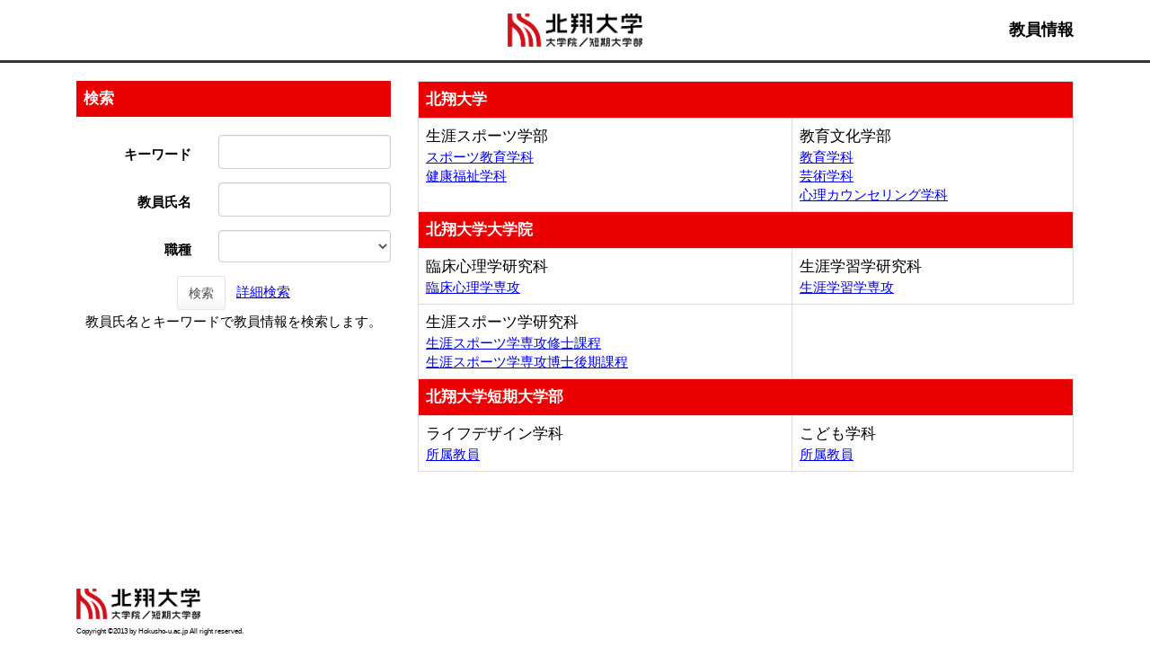

--- FILE ---
content_type: text/html;charset=UTF-8
request_url: https://gyoseki.acoffice.jp/hsuhp/KgApp/?detlId=22&detlUid=ymidgmoiggy&detlSeq=5
body_size: 12576
content:
<!DOCTYPE html>

<!--[if gt IE 8]><!-->
<!--[if IE 8]>    <html class="no-js lt-ie9"> <![endif]-->
<html xmlns="http://www.w3.org/1999/xhtml"
      lang="ja">
<!--<![endif]-->
    <head>
        <meta charset="utf-8" />
        <meta http-equiv="X-UA-Compatible" content="IE=edge,chrome=1" />
        <meta name="viewport" content="width=device-width, initial-scale=1, shrink-to-fit=no">
        <meta name="format-detection" content="telephone=no" />
        <meta http-equiv="Expires" content="0" />
        <meta http-equiv="Pragma" content="no-cache" />
        <meta http-equiv="Cache-Control" content="no-cache" />
        <link href="/hsuhp/KgApp/jquery/jquery-ui.min.css;jsessionid=8A62FBF31457DBEC5111CADDC9D3CDE0" rel="stylesheet" />
        <link href="/hsuhp/KgApp/bootstrap/css/bootstrap.css;jsessionid=8A62FBF31457DBEC5111CADDC9D3CDE0" rel="stylesheet" />
        <link href="/hsuhp/KgApp/bootstrap/css/bootstrap.min.css;jsessionid=8A62FBF31457DBEC5111CADDC9D3CDE0" rel="stylesheet" />
        <link href="/hsuhp/KgApp/bootswatch/css/bootstrap-cerulean.min.css;jsessionid=8A62FBF31457DBEC5111CADDC9D3CDE0" rel="stylesheet" />
        <link href="/hsuhp/KgApp/app/css/styles.css;jsessionid=8A62FBF31457DBEC5111CADDC9D3CDE0" rel="stylesheet" />
        <link href="/hsuhp/KgApp/bootstrap/font/css/open-iconic-bootstrap.css;jsessionid=8A62FBF31457DBEC5111CADDC9D3CDE0" rel="stylesheet" />
        <link href="/hsuhp/KgApp/photoswipe/css/photoswipe.css;jsessionid=8A62FBF31457DBEC5111CADDC9D3CDE0" rel="stylesheet" />
        <script src="/hsuhp/KgApp/jquery/jquery.min.js;jsessionid=8A62FBF31457DBEC5111CADDC9D3CDE0"></script>
        <script src="/hsuhp/KgApp/jquery/jquery-ui.min.js;jsessionid=8A62FBF31457DBEC5111CADDC9D3CDE0"></script>
        <script src="/hsuhp/KgApp/popper/popper.js;jsessionid=8A62FBF31457DBEC5111CADDC9D3CDE0"></script>
        <script src="/hsuhp/KgApp/bootstrap/js/bootstrap.min.js;jsessionid=8A62FBF31457DBEC5111CADDC9D3CDE0"></script>
        <script src="https://cdnjs.cloudflare.com/ajax/libs/jquery-cookie/1.3.1/jquery.cookie.min.js"></script>
        <script src="/hsuhp/KgApp/app/js/jquery.utility-kit.js;jsessionid=8A62FBF31457DBEC5111CADDC9D3CDE0"></script>
        <script src="/hsuhp/KgApp/photoswipe/js/photoswipe.umd.min.js;jsessionid=8A62FBF31457DBEC5111CADDC9D3CDE0"></script>
        <script src="/hsuhp/KgApp/photoswipe/js/photoswipe-lightbox.umd.min.js;jsessionid=8A62FBF31457DBEC5111CADDC9D3CDE0"></script>
        
        <title>
        	教員情報 |  
        </title>
        <script>
        $(document).ready(function() {
			$('a').keepPosition();
		});
        </script>
        <!-- Google tag (gtag.js) -->
        <script async src="https://www.googletagmanager.com/gtag/js?id=G-VSMQWD2PND"></script>
        <script>
          window.dataLayer = window.dataLayer || [];
          function gtag(){dataLayer.push(arguments);}
          gtag('js', new Date());

          gtag('config', 'G-VSMQWD2PND');
        </script>
        <meta charset="utf-8">
        
    </head>
    <body>
    <header id="global-header">
	
<nav class="navbar navbar-default navbar-fixed-top">
	<div class="container">
		<div class="navbar-header header">
    
			<div class="header-left">
				<!-- custom-sta -->
				<div class="header-logo-left">
				</div>
				<div class="header-logo-center">
					<a href="https://www.hokusho-u.ac.jp/" >
						<img alt="" src="/hsuhp/KgApp/app/img/top_logo.png;jsessionid=8A62FBF31457DBEC5111CADDC9D3CDE0">
					</a>
				</div>
				<div class="header-logo-right">
					<span class="page-title" >教員情報</span>
				</div>
				<!-- custom-end -->
			</div>

			
				
				
		</div>
	</div>
</nav>



</header>
    <div class="container">
        <div class="row">
            <div class="col-sm-12">
				
<SCRIPT type="text/javascript">
function view(id){
	//URLクリック時	
var	obj = $("#collapse_senmon_"+id);

	obj.toggle();

}


	 <!--
function list_view(id, cnt) {
	var	idx;
	for (idx = 1; ; idx++) {
		var	obj = document.getElementById(id + "_" + idx);
		if (obj == null) {
			break;
		}
		if (cnt < 0) {
			obj.style.display = "";
		} else if (idx > cnt) {
			obj.style.display = "none";
		}
	}
	obj = document.getElementById(id + "_act1");
	if (obj != null) {
		obj.style.display = (cnt >= 0) ? "": "none";
	}
	obj = document.getElementById(id + "_act2");
	if (obj != null) {
		obj.style.display = (cnt >= 0) ? "none": "";
	}
}
-->
</SCRIPT>


<div class="row">
  <div class="col-sm-4">


	<form role="form" id="form" action="/hsuhp/KgApp/k01/search;jsessionid=8A62FBF31457DBEC5111CADDC9D3CDE0" method="post" class="form-horizontal">

    <div class="search-top">検索</div>

    <div class="search-bottom">
      <div class="form-group">
        <label class="control-label col-xs-5">キーワード</label>
        <div class="col-xs-7">
            <input type="text" class="form-control" name="keyword" id="keyword" value="" />
            
        </div>
      </div>
      <div class="form-group">
        <label class="control-label col-xs-5">教員氏名</label>
        <div class="col-xs-7">
            <input type="text" class="form-control" name="keyname" id="keyname" value="" />
            
        </div>
      </div>
      <div class="form-group">
        <label class="control-label col-xs-5">職種</label>
        <div class="col-xs-7">
        <select name="keycode" class="form-control" style="height:100%;">
          <option value=""></option>
          	
              <option value="10101">教授</option>
              <option value="10102">教授</option>
              <option value="10201">准教授</option>
              <option value="10301">助教授</option>
              <option value="10401">講師</option>
              <option value="10501">助教</option>
              <option value="10601">助手</option>
              <option value="10701">副手</option>
              <option value="20101">客員教授</option>
              <option value="20201">研究員</option>
        	
        	
        </select>
        </div>
      </div>
      <div class="form-group search-button">
          <button name="search" class="btn btn-default">検索</button>&nbsp;&nbsp;
          <a href="/hsuhp/KgApp/k01/detailsearch/;jsessionid=8A62FBF31457DBEC5111CADDC9D3CDE0">詳細検索</a><br>
          教員氏名とキーワードで教員情報を検索します。
      </div>
    </div>





  </div>

  <div class="col-sm-8">
  <table class="table table-bordered">
    <tbody>

	
    	
        	<tr>
            <td class="k01-table1" colspan="3">
                北翔大学
            </td>
        	</tr>
        	

				
           		 
        			<tr>
            	
            		
				
				

            	<td>
                	
						<div class="k01-gakubu">生涯スポーツ学部</div>
                	
            		
               			<a href="/hsuhp/KgApp/k02/syozoku/13030070;jsessionid=8A62FBF31457DBEC5111CADDC9D3CDE0">スポーツ教育学科</a><BR>
           			
               			<a href="/hsuhp/KgApp/k02/syozoku/13030080;jsessionid=8A62FBF31457DBEC5111CADDC9D3CDE0">健康福祉学科</a><BR>
           			
           		</td>
 				
           			
            		
            	
        		
        	

				
           		 
            		
				
				

            	<td>
                	
						<div class="k01-gakubu">教育文化学部</div>
                	
            		
               			<a href="/hsuhp/KgApp/k02/syozoku/13040090;jsessionid=8A62FBF31457DBEC5111CADDC9D3CDE0">教育学科</a><BR>
           			
               			<a href="/hsuhp/KgApp/k02/syozoku/13040100;jsessionid=8A62FBF31457DBEC5111CADDC9D3CDE0">芸術学科</a><BR>
           			
               			<a href="/hsuhp/KgApp/k02/syozoku/13040110;jsessionid=8A62FBF31457DBEC5111CADDC9D3CDE0">心理カウンセリング学科</a><BR>
           			
           		</td>
 				
           			
       					 </tr>
           			
            		
            	
        		
        	
    	
	
    	
        	<tr>
            <td class="k01-table1" colspan="3">
                北翔大学大学院
            </td>
        	</tr>
        	

				
           		 
        			<tr>
            	
            		
				
				

            	<td>
                	
						<div class="k01-gakubu">臨床心理学研究科</div>
                	
            		
               			<a href="/hsuhp/KgApp/k02/syozoku/32040060;jsessionid=8A62FBF31457DBEC5111CADDC9D3CDE0">臨床心理学専攻</a><BR>
           			
           		</td>
 				
           			
            		
            	
        		
        	

				
           		 
            		
				
				

            	<td>
                	
						<div class="k01-gakubu">生涯学習学研究科</div>
                	
            		
               			<a href="/hsuhp/KgApp/k02/syozoku/32020030;jsessionid=8A62FBF31457DBEC5111CADDC9D3CDE0">生涯学習学専攻</a><BR>
           			
           		</td>
 				
           			
       					 </tr>
           			
            		
            	
        		
        	

				
           		 
        			<tr>
            	
            		
				
				

            	<td>
                	
						<div class="k01-gakubu">生涯スポーツ学研究科</div>
                	
            		
               			<a href="/hsuhp/KgApp/k02/syozoku/32030040;jsessionid=8A62FBF31457DBEC5111CADDC9D3CDE0">生涯スポーツ学専攻修士課程</a><BR>
           			
               			<a href="/hsuhp/KgApp/k02/syozoku/32030050;jsessionid=8A62FBF31457DBEC5111CADDC9D3CDE0">生涯スポーツ学専攻博士後期課程</a><BR>
           			
           		</td>
 				
           			
            		
            	
        		
        	
    	
	
    	
        	<tr>
            <td class="k01-table1" colspan="3">
                北翔大学短期大学部
            </td>
        	</tr>
        	

				
           		 
        			<tr>
            	
            		
				
				

            	<td>
                	
						<div class="k01-gakubu">ライフデザイン学科</div>
                	
            		
               			<a href="/hsuhp/KgApp/k02/syozoku/24071071;jsessionid=8A62FBF31457DBEC5111CADDC9D3CDE0">所属教員</a><BR>
           			
           		</td>
 				
           			
            		
            	
        		
        	

				
           		 
            		
				
				

            	<td>
                	
						<div class="k01-gakubu">こども学科</div>
                	
            		
               			<a href="/hsuhp/KgApp/k02/syozoku/24080080;jsessionid=8A62FBF31457DBEC5111CADDC9D3CDE0">所属教員</a><BR>
           			
           		</td>
 				
           			
       					 </tr>
           			
            		
            	
        		
        	
    	
	
    	
	
    	
	
    	
	
    	
	
    	
	
    	
	
    	
	
    	
	
    	
	
    </tbody>
  </table>
  </div>
</div>

            </div>
        </div>
    </div>
    <div id="global-footer">
	<footer class="footer bg-primary" style="text-align: center">
	    <!-- <div class="container">Copyright &copy; エデュース大学</div> -->
	    <!-- custom-sta -->
	    <div class="container">
			<!-- pc用フッタ -->
			<div id="footer">
				<a href="https://www.hokusho-u.ac.jp/">
					<img alt="北翔大学　大学院／短期大学部" src="/hsuhp/KgApp/app/img/top_logo.png" width="138"></a><br>
				<small class="copyright pc">Copyright ©2013 by Hokusho-u.ac.jp All right reserved.</small>
			</div>
			<!-- sp用フッタ -->
			<div id="footer_infomation">
				<div class="contents">
					<div class="contents_wrapper">
						<div class="info">
							<img alt="北翔大学" src="/hsuhp/KgApp/app/img/top_logo.png" width="124">
							<div class="txt">
								〒069-8511<br> 北海道江別市文京台23番地<br> TEL 011-386-8011 (代)<br>
								FAX 011-387-3739<br> www.hokusho-u.ac.jp<br>
								info@hokusho-u.ac.jp<br>
								<small class="copyright">Copyright ©2013 by Hokusho-u.ac.jp All right reserved.</small>
							</div>
						</div>
					</div>
				</div>
			</div>
		</div>
	    <!-- custom-end -->
	</footer>
</div>
    </body>
</html>

--- FILE ---
content_type: text/css
request_url: https://gyoseki.acoffice.jp/hsuhp/KgApp/app/css/styles.css;jsessionid=8A62FBF31457DBEC5111CADDC9D3CDE0
body_size: 12891
content:
/* @import url(https://fonts.googleapis.com/css?family=Lato:300italic,700italic,300,700); */
html {
 	font-size: 62.5%;
}
body {
  font-family: 'ヒラギノ角ゴ Pro W3','Hiragino Kaku Gothic Pro','メイリオ',Meiryo,'ＭＳ Ｐゴシック','MS PGothic',sans-serif;/* custom */
  color:#000000;
  font-weight:500;     /* custom */
  padding-top:0px;     /* custom */
  padding-bottom: 0px; /* custom */
  font-size: 15px;     /* custom */
  /* custom 以下常にページ下部にフッターを置くために指定*/
  display: flex;
  flex-flow: column;
  min-height: 100vh;
}
.container {/* custom 常にページ下部にフッターを置くために指定*/
  flex: 1 !important;
}

@media print {
  a[href]:after {
    content: "" !important;
  }
  abbr[title]:after {
    content: "" !important;
  }
}

h1, h2, h3, h4, h5, h6 {
  color:#222;
  margin:0 0 20px;
}

ul, ol, table, pre, dl {
  margin:0 0 20px;
}

h1, h2, h3 {
  line-height:1.1;
}

h1 {
  font-size:28px;
}

h2 {
  color:#393939;
}

h3, h4, h5, h6 {
  color:#494949;
}

a {
  color:rgb(0, 0, 238);/* custom */
  font-weight:400;
  text-decoration: underline;/* custom */
}

a small {
  font-size:11px;
  color:#777;
  margin-top:-0.6em;
  display:block;
}

.wrapper {
  width:860px;
  margin:0 auto;
}

blockquote {
  border-left:1px solid #e5e5e5;
  margin:0;
  padding:0 0 0 20px;
  font-style:italic;
}

code, pre {
  font-family:Monaco, Bitstream Vera Sans Mono, Lucida Console, Terminal;
  color:#333;
  font-size:12px;
}

pre {
  padding:8px 15px;
  background: #f8f8f8;
  border-radius:5px;
  border:1px solid #e5e5e5;
  overflow-x: auto;
}

table {
  width:100%;
  border-collapse:collapse;
}

th, td {
  text-align:left;
  padding:5px 10px;
  border-bottom:1px solid #e5e5e5;
}

dt {
  color:#444;
  font-weight:700;
}

th {
  color:#444;
}

img {
  max-width:100%;
}

header {
  width:100%;
  position:static;
}

header ul {
  list-style:none;
  height:40px;

  padding:0;

  background: #eee;
  background: -moz-linear-gradient(top, #f8f8f8 0%, #dddddd 100%);
  background: -webkit-gradient(linear, left top, left bottom, color-stop(0%,#f8f8f8), color-stop(100%,#dddddd));
  background: -webkit-linear-gradient(top, #f8f8f8 0%,#dddddd 100%);
  background: -o-linear-gradient(top, #f8f8f8 0%,#dddddd 100%);
  background: -ms-linear-gradient(top, #f8f8f8 0%,#dddddd 100%);
  background: linear-gradient(top, #f8f8f8 0%,#dddddd 100%);

  border-radius:5px;
  border:1px solid #d2d2d2;
  box-shadow:inset #fff 0 1px 0, inset rgba(0,0,0,0.03) 0 -1px 0;
  width:270px;
}

header li {
  width:89px;
  float:left;
  border-right:1px solid #d2d2d2;
  height:40px;
}

header ul a {
  line-height:1;
  font-size:11px;
  color:#999;
  display:block;
  text-align:center;
  padding-top:6px;
  height:40px;
}
/* custom-sta */
.nav>li>a {
	text-decoration:none;
}
.dropdown-menu>li>a {
    text-decoration: none;
}
/* custom-end */

strong {
  color:#222;
  font-weight:700;
}

header ul li + li {
  width:88px;
  border-left:1px solid #fff;
}

header ul li + li + li {
  border-right:none;
  width:89px;
}

header ul a strong {
  font-size:14px;
  display:block;
  color:#222;
}

section {
  width:500px;
  float:right;
  padding-bottom:50px;
}

small {
  font-size:11px;
}

hr {
  border:0;
  background:#e5e5e5;
  height:1px;
  margin:0 0 20px;
}

footer {
  width:100%;
  /*position: fixed;*//* custom */
  bottom: 0;
  /*height: 20px;*//* custom */
}

@media print, screen and (max-width: 960px) {

  div.wrapper {
    width:auto;
    margin:0;
  }

  header, section {
    float:none;
    position:static;
    width:auto;
  }
  
  footer{
	width: 100%;
  }

  header {
    /*padding-right:320px;*//* custom */
  }

  section {
    border:1px solid #e5e5e5;
    border-width:1px 0;
    padding:20px 0;
    margin:0 0 20px;
  }

  header a small {
    display:inline;
  }

  header ul {
    position:absolute;
    right:50px;
    top:52px;
  }
}

@media print, screen and (max-width: 720px) {
  body {
  	/*padding-top: 70px;*//* custom */
    word-wrap:break-word;
  }

  header {
    padding:0;
    width:100%;
    position:static;
  }

  header ul, header p.view {
    position:static;
  }

  pre, code {
    word-wrap:normal;
  }
}

@media print, screen and (max-width: 480px) {
  body {
  	/*padding-top: 70px;*//* custom */
  }

  header ul {
    display:none;
  }
}

@media print {
  body {
    padding:none !important;
    font-size:12pt;
    color:#444;
  }
  .name-header {
    width:100% !important;
  }
  .gyoseki-menu {
    width:100% !important;
  }
}


/**	k01 */
.k01-table1 {
	background:#ea0000;/* custom */
	font-size: 1.7rem;
	color:#ffffff;/* custom */
	font-weight: 700;/* custom */
}
.search-top {
	width: 100%;
	background:#ea0000;/* custom */
	padding: 8px;
	font-size: 1.7rem;
	color:#ffffff;/* custom */
	font-weight: 700;/* custom */
}
.search-bottom
{
	text-align: left;
	padding-top: 20px;
	line-height: 25px;
}
.search-button{
	margin-top: 10px;
	text-align:center;
}
.senmon-top {
	margin-top: 30px;
	width: 100%;
	background:#ea0000;/* custom */
	padding: 8px;
	font-size: 1.7rem;
	color:#ffffff;/* custom */
	font-weight: 700;/* custom */
}
.senmon-bottom {
	padding: 8px;
}
.senmon-link {
	text-align:right;
}
.k01-gakubu {
	font-size: 1.7rem;
}

/** k02 */
.k02-top {
	background:#ea0000;/* custom */
	font-size: 16px;
	width: 100%;
	margin-bottom: 20px;
	padding: 8px;
	color:#ffffff;/* custom */
}
.k02-notFound {
	font-size: 16px;
	font-weight: bold;
}
.k02-number {
	width: 40px;
	text-align:right;
}
.k02-name {
	width: 20%;
}
.k02-title{
   padding-left: 50px;
	
}
.k02-keyword {
	width: 400px !important;
   padding-left: 20px;
	
}

/**	k03 */
.k03-title1-font1,	/*	教員カナ氏名 フォント */
.k04-title1-font1	/*	教員カナ氏名 フォント */
{
	font-size: 1.2rem;/* custom */
}
.k03-title1-font3
{
	font-size: 1.3rem;/* custom */
}
.k03-title1-font2,	/*	教員漢字氏名 フォント */
.k04-title1-font2	/*	教員漢字氏名 フォント */
{
	color: #000000;/* custom */
	font-size: 150%;
	font-weight: bold;
}

.k03-title1-font1 {
	white-space: nowrap;
}

.name-header {
	margin: 0;
	padding: 0;
	border: 1px solid #ddd;
	min-height: 50px !important;
}
.name-header:after {
	display: block;
	clear: both;
	content: "";
}
.list-group {
	width: 100%;
}

.Breadcrumbs {
	margin-bottom: 10px;
}
.s-photo {
	max-width: none;
	width: 100%;
	text-align: center;
}

.s-photo img {
	width: 120px;
}

.kyoin-title {
	max-width: none;
}

#photo {
	max-height: 110px;
	right: 3%;
	margin: 0px;
	-webkit-filter: blur(0);
}

@media screen and (min-width: 768px)  {
	.s-photo {
		width: 150px;
	}
	
	.kyoin-title {
		max-width: 75%;
	}
}

/*写真左固定ver.*/
/*@media screen and (max-width: 576px)  {*/
/*	.s-photo {*/
/*		max-width: 119.5px;*/
/*	}*/
	
/*	.kyoin-title {*/
/*		max-width: calc(100% - 119.5px);*/
/*	}*/
/*}*/

/*@media screen and (max-width: 425px)  {*/
/*	.s-photo {*/
/*		max-width: 100px;*/
/*		padding: 0 5px;*/
/*	}*/
	
/*	.kyoin-title {*/
/*		max-width: calc(100% - 100px);*/
/*	}*/
/*}*/

/*@media screen and (max-width: 375px)  {*/
/*	.s-photo {*/
/*		max-width: 80px;*/
/*		padding: 0 5px;*/
/*	}*/
	
/*	.kyoin-title {*/
/*		max-width: calc(100% - 80px);*/
/*	}*/
/*}*/

.date {
	display: inline-block;
	width: 100%;
	margin: 0 0 10px;
	padding: 0;
	text-align: right;
	font-size: 1.2rem;/* custom */
	color: #555555;
}

.name {
	margin: 0 10px;
}

.keyword-hit {
  background-color: #ffc107
}

.kyoin-info {
	margin: 0 10px;
	line-height: 1.2em;
}

.fixed.name-header {
	position: fixed;
	width: 100%;
	top: 0;/* custom */
	z-index: 10000;
	background: white;
	left: auto;
	display: flex;
	align-items: flex-end;
}
.fixed .title {
	height: 50px;
	padding: 10px 0 0;
}
.fixed .date {
	display: none;
}
.fixed .name {
	margin: 0 auto;
	width: 90%;
}
.fixed .kyoin-info {
	display: none;
}
.fixed .s-photo {
	display: none;
}

.gyoseki-menu {
	border: 1px solid #ddd;
	display: none;
}

@media screen and (min-width: 768px)  {
.gyoseki-menu {
	display: block !important;
	}
}

.gyoseki-menu:after {
	display: block;
	clear: both;
	content: "";
}
.fixed.gyoseki-menu {
	position: fixed;
	width: 100%;
	top: 50px;/* custom */
	z-index: 10000;
	background: white;
	left: auto;
}

.k03-subgroup {
	font-size: 16px;
	background-color: #0000EE;
	font-weight: bold;
	color: #FFF;
	padding: 5px;
}

.gyoseki-field {
	margin-bottom: 30px;
}

.gyoseki-table {
	margin-bottom: 0px;
}

.boxA  {
	width: 40px;
	float: left;
}

.boxB  {
	float: left;
}

.boxC  {
	padding-left: 40px;
}

@media screen and (min-width: 768px){
	.boxA  {
		width: 130px;
		float: left;
	}
	
	.boxC  {
		padding-left: 130px;
	}
}

.clear {
	clear:both;
}
.k03-number {
	width: 30px;
}

.k03-YM {
	width: 80px;
}
.k03-YMD {
	width: 100px;
}
.k03-periodYM {
	width: 180px;
}
.k03-periodYMD {
	width: 200px;
}
.k03-gyoseki-title {
	font-weight: normal;
	margin-right:7px;
}
.k03-gyoseki-title-without-link {
	font-weight: normal;
}
@media screen and (max-width: 480px){
	.k03-periodYMD {
		width: 120px;
	}
} 
.k03-m22-nktitm {
	width: 80px;
}
.m42-img {
	max-width:240px;
	max-height:240px;
}
.m42-atag{
	display:inline-block;
}
.m42-atag img{
	transition:0.3s;
	display:block;
	width:100%;
}
.m42-atag:hover img{
	cursor: zoom-in;
	opacity:0.8;
}
/* 外部リンクアイコン色指定 */
.oi-external-link::before {
	color:#ea0000;	/* custom */
}
.scrollable-menu {
	height: auto;
	max-height: 300px;
	overflow-x: hidden;
}

a.disabled {
	display: inline-block;
	pointer-events:none;
	cursor:default;
	text-decoration:none;
	color:#000000;
}

/**	k04 */
.k04-item {
	min-width: 100px;
	width: 20%;
}
.gyoseki-back {
	text-align: center;
}
.k03-preview-font{
	color: red;
}

/**	k05 */
.k05-clsbtn {
	text-align: center;
    margin-bottom: 30px;
}
@media screen and (max-width: 767px){
	.k05-clsbtn {
		display:none;
	}
} 

/** head ***/
.header{
	width: 100%;
	display: inline-block;
}
.header-left{
  display:flex;                 /* custom */
  justify-content:space-between;/* custom */
  font-size: 0;                 /* custom */
  align-items: center;          /* custom */
  padding: 10px 0;              /* custom */
}
.header-right{
	display: inline-block;
	float: right;
}

@media screen and (max-width: 767px){
	.k02-name {
		width: 89%;
	}
} 
/* custom-sta */
.navbar-default{
	background-image:none;
	background-color: #FFFFFF;
	border-bottom: 3px solid #333;
	box-shadow:none;
}
.header-logo-left {
	width: 30%;
	text-align: left;
}
.header-logo-center {
	width: 40%;
	text-align: center;
}
.header-logo-right {
	width: 30%;
	text-align: right;
}
.header-logo-left a {
	text-decoration: none;
}

.header-logo-center img {
	width:150px;
	height:auto;
}

.header-logo-right .page-title {
	display: inline-block;
	font-size: 1.8rem;
	font-weight:600;
}

@media screen and (max-width: 480px) {
	.header-logo-center img {
		width: 100px;
		height: auto;
	}
	.header-logo-right .page-title {
		font-size: 1.4rem;
	}
}

.table>thead>tr>td.info, .table>tfoot>tr>td.info, .table>thead>tr>th.info,
	.table>tbody>tr>th.info, .table>tfoot>tr>th.info, .table>tbody>tr.info>td,
	.table>tfoot>tr.info>td, .table>thead>tr.info>th, .table>tbody>tr.info>th,
	.table>tfoot>tr.info>th {
	background-color:#ea0000;
	color:#ffffff;
}
.table>thead>tr>th.hidden-xs,.table>thead>tr>th.k02-number,.table>thead>tr>th.hidden-xs,.table>tbody>tr.hidden-xs a,.table>thead>tr>th.k02-name{
	color:#ffffff;
}
.table>tbody>tr>th a{
	color:#ffffff;
}
a:hover,a:focus{color:rgb(0, 0, 238);text-decoration:underline;}
.navbar-fixed-top {
    position:static;
}
.dropdown-menu > li > a:hover, .dropdown-menu > li > a:focus{
	background-color: #ea0000;
}

/* pc用フッタ定義*/
#footer_infomation{
	display:none;
}
.bg-primary {
    color: #000000;
    background-color: #ffffff!important;
}
div#footer {
    text-align: left;
    padding: 30px 0 10px 0;
}
div#footer .copyright {
    font-size: 8px;
}
/* sp用フッタ定義*/
@media screen and (max-width: 767px) {
	#footer{
		display:none;
	}
	#footer_infomation {
		display: inline-block;
		width: 100%;
	}
	#footer_infomation div.contents {
		background: #ea0000;
		min-width: inherit;
		width: auto;
	}
	#footer_infomation div.contents div.contents_wrapper {
		background: #ea0000;
		width: auto;
		margin: 0px auto;
		padding: 15px 4% 0;
		position: relative;
	}
	#footer_infomation div.contents div.contents_wrapper div.info {
		width: auto;
		padding: 0;
		display: block;
		float: none;
		font-size: 14px;
		line-height: 150%;
		margin-bottom: 15px;
		text-align: center;
	}
	#footer_infomation div.contents div.contents_wrapper div.info div.txt {
		padding: 15px 0px 0px;
		color: #000;
	}
	#footer_infomation div.contents div.contents_wrapper div.info .copyright
		{
		font-size: 10px;
		margin-top: 15px;
	}
	.bg-primary {
	    color: #000000;
	    background-color: #ea0000!important;
	}
}
/* custom-end */